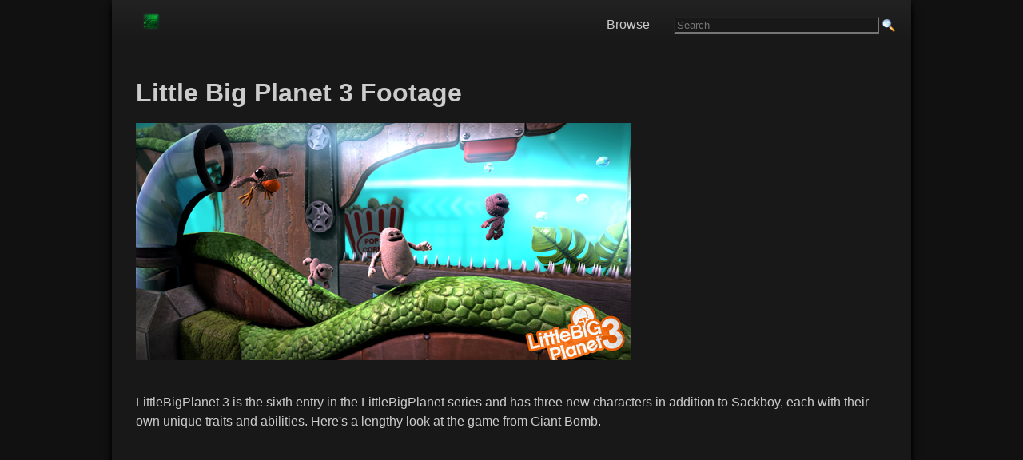

--- FILE ---
content_type: text/html; charset=UTF-8
request_url: https://www.gamingreality.com/2014/11/little-big-planet-3-footage.html
body_size: 13325
content:
<!DOCTYPE html>
<html dir='ltr' xmlns='http://www.w3.org/1999/xhtml' xmlns:b='http://www.google.com/2005/gml/b' xmlns:data='http://www.google.com/2005/gml/data' xmlns:datxboxa='https://www.google.com/2005/gml/data' xmlns:expr='http://www.google.com/2005/gml/expr'>
<head>
<link href='https://www.blogger.com/static/v1/widgets/2944754296-widget_css_bundle.css' rel='stylesheet' type='text/css'/>
<link href='https://blogger.googleusercontent.com/img/b/R29vZ2xl/AVvXsEjzCdXr2SzoHfBfn8P3U1Lk-ovibLUIkWNUq1as0tEHpuALzBhNqL_TdCTh85DTNDyt8yF2YQpGjrqjWGtvaGDBjeCF1y3vCD0d5dD3qlM3w5ZdrSXFGso3v_LyM5buO1lEdcqUy3VGWyQ/s0/favnew7.ico' rel='icon' type='image/x-icon'/>
<meta content='blogger' name='generator'/>
<link href='https://www.gamingreality.com/feeds/posts/default' rel='alternate' title='video games Atom' type='application/atom+xml'/>
<link href='https://www.gamingreality.com/feeds/posts/default?alt=rss' rel='alternate' title='video games - RSS' type='application/rss+xml'/>
<link href='https://www.blogger.com/feeds/2124868517484422583/posts/default' rel='service.post' title='video games - Atom' type='application/atom+xml'/>
<!--[if IE]><script type="text/javascript" src="https://www.blogger.com/static/v1/jsbin/2591933621-ieretrofit.js"></script> <![endif]-->
<meta content='http://www.gamingreality.com/2014/11/little-big-planet-3-footage.html' name='og:url:domain'/>
<!--[if IE]> <script> (function() { var html5 = ("abbr,article,aside,audio,canvas,datalist,details," + "figure,footer,header,hgroup,mark,menu,meter,nav,output," + "progress,section,time,video").split(','); for (var i = 0; i < html5.length; i++) { document.createElement(html5[i]); } try { document.execCommand('BackgroundImageCache', false, true); } catch(e) {} })(); </script> <![endif]-->
<meta content='english' name='language'/>
<meta content='width=device-width, initial-scale=1' name='viewport'/>
<meta content='telephone=no' name='format-detection'/>
<title>Little Big Planet 3 Footage - Video Games, Walkthroughs, Guides, News, Tips, Cheats</title>
<!-- Google +1 Button Code -->
<script src="https://apis.google.com/js/platform.js" async defer></script>

<!-- jquery -->
<script src="https://code.jquery.com/jquery-latest.min.js" async defer></script>

<!-- ads -->
<script async='async' data-ad-client='ca-pub-6327447448610217' src='https://pagead2.googlesyndication.com/pagead/js/adsbygoogle.js'></script>
<!-- old css removed -->  <style type="text/css"><!-- /*
<style id='page-skin-1' type='text/css'><!--
/*
----- GamingReality Responsive Theme by George K ----- Original theme by Lawny -----
/* Variable definitions
====================
*/
.showpageArea a {
text-decoration: underline;
}
input[type=text] {
background-color: #181818;
color: #CCC;
}
input[type=image] {
margin-bottom: -4px;
}
hr {
border-color: #444;
}
.showpageNum a {
text-decoration: none;
border: 1px solid #cccccc;
margin: 0 3px;
padding: 3px;
}
.showpageNum a:hover {
border: 1px solid #cccccc;
background-color: #cccccc;
}
.showpagePoint {
color: #333;
text-decoration: none;
border: 1px solid #cccccc;
background: #cccccc;
margin: 0 3px;
padding: 3px;
}
.showpageOf {
text-decoration: none;
padding: 3px;
margin: 0 3px 0 0;
}
.showpage a {
text-decoration: none;
border: 1px solid #cccccc;
padding: 3px;
}
.showpage a:hover {
text-decoration: none;
}
.showpageNum a:link, .showpage a:link {
text-decoration: none;
}
/* Adjust pre size for mobile devices */
@media screen and (max-width: 1000px) {
pre {
font-family: monospace, monospace;
font-size: 0.34em;
}
}
/* Style Add this social sharing buttons below post */
.addthis_toolbox {
clear: both;
min-width: 240px;
min-height: 22px;
padding-top: 8px;
padding-bottom: 5px;
padding-left: 8px;
border: 1px solid rgb(204, 204, 204);
background: url("https://blogger.googleusercontent.com/img/b/R29vZ2xl/AVvXsEiPvFfEOahVCHv3wAB-smU15biAW_LWz9aA1_6JQ7AkxpBDuxqU356QLS1Wz9lf7z3Bum-MqPWMpRNtTZZk0YywpNCNPGXokyJKqfz5wibnA4Mls4owCZuf0v0GNTtJKyH55KWHS86C609I/s1600/addthis-bg.png") repeat-x scroll left bottom white;
z-index: 100;
border-radius: 3px;
font-size: 0.1px;
}
.addthis_button_facebook_like {
width: 85px !important;
}
.addthis_button_tweet {
width: 95px !important;
}
.addthis_button_google_plusone {
width: 72px !important;
}
.addthis_button_pinterest_pinit {
width: 100px !important;
}
/* Mobile sharing button */
#at4m-dock a:link, .at4m-dock a:visited {
display: block;
border: none;
margin: 0;
padding-top: 0px;
padding-bottom: 15px;
height: 20px;
line-height: 20px;
text-align: center;
text-decoration: none;
text-shadow: none;
font-weight: bold;
color: #555;
cursor: pointer;
float: left;
font-size: 1em;
}
.at4m-dock-toggle {
height: 35px !important;
line-height: 35px !important;
}
.at4m-dock-toggle a {
height: 35px !important;
line-height: 35px !important;
}
* Control Ads */
/* Leaderboard  */
#leaderboard {
width: 100%;
padding-top: 15px;
margin-top: 15px;
}
/* Style Images */
img {
min-width: none !important;
max-width: 100%;
height: auto;
}
}
/* ////////// Style images MOBILE ////////// */
@media screen and (max-width: 1000px) {
img {
max-width: 100%;
height: auto;
}
}
/* Main Background & Font Size */
#navbar, .quickedit {
display: none;
}
body, .body-fauxcolumn-outer {
background-color: #111;
margin: 0;
font: 16px Arial, Georgia, Helvetica, Verdana, sans-serif;
font-weight: 400;
}
/* ////////// Main Content Font ////////// */
#outer-wrapper {
margin: 0 auto;
padding: 0;
text-align: left;
font-size: 1em;
color: #ccc;
}
/* ////////// Main Content Font mobile ////////// */
@media screen and (max-width: 1000px) {
#outer-wrapper {
margin: 0 auto;
padding: 0;
text-align: left;
font-size: 1em;
color: #ccc;
}
}
/* //////// Responsive Content Table Code //////// */
#responsive-table p {
margin: 5px;
}
#responsive-table a:link {
color: #ccc;
border: 0;
}
#responsive-table a:visited {
color: #ccc;
border: 0;
}
#responsive-table a:hover {
border: 0;
}
/* Main line Height */
#main-wrapper, #r-sidebar, #l-sidebar {
color: #CCC;
word-wrap: break-word;
overflow: hidden;
line-height: 1.5;
}
/* ////////// Main line height mobile ////////// */
@media screen and (max-width: 1000px) {
#main-wrapper, #r-sidebar, #l-sidebar {
color: #CCC;
word-wrap: break-word;
overflow: hidden;
line-height: 1.5;
}
}
#status-msg-wrap {
width: 250px;
text-align: left;
}
/* Links */
a:link {
font-size: 1em;
color: #108746;
text-decoration: none;
font-weight: normal;
bottom: 1px;
border-width: 0 0 1px;
border-style: solid;
}
a:visited {
color: #108746;
text-decoration: none;
font-weight: normal;
}
a:hover {
color: #24bc01;
text-decoration: none;
font-weight: normal;
border: 0px;
}
h1 {
font-size: 2.0em;
font: Arial, sans-serif;
color: #CCC;
}
h2 {
font-size: 1.5em;
color: #108746;
}
/* //// STYLE SUB HEADER TITLES //// */
h3 {
font-size: 1.2em;
color: #108746;
text-transform: uppercase;
}
/* ///// STYLE FRONT PAGE AND PAGE TITLES ///// */
h2 a:link {
color: #108746;
font-size: 1.1em;
line-height: 1.1em;
font-weight: bold;
}
h2 a:visited {
color: #108746;
}
h2 a:hover {
color: #108746;
text-decoration: none;
}
/* Style top search */
#search-box {
float: right;
padding-top: 14px;
}
/* ////////// SEARCH BOX MOBILE hidden until fixed both box and results page mobile ////////// */
@media screen and (max-width: 1000px) {
#search-box {
float: right;
padding-bottom: 5px;
display: none;
}
}
/* ////////// Main Title Font MOBILE ////////// */
@media screen and (max-width: 1000px) {
h1 {
font-size: 1.8em;
}
h2 {
font-size: 0.95em;
}
}
/* ///// SUB HEADER FONT SIZE MOBILE ///// */
@media screen and (max-width: 1000px) {
h2 {
font-size: 1.25em;
}
}
/* Main background and HTML css */
html {
height: 100%;
}
@media screen and (max-width: 1000px) {
html {
-webkit-text-size-adjust: 100%;
}
}
/* Main Content Wrapper - After Right menu Background */
#content-wrapper {
padding: 0;
width: 1000px;
max-width: 95%;
margin: 0 auto;
background: #181818;
overflow: hidden;
box-shadow: 0 2px 4px rgba(0,1,1,1.4), 0 10px 10px rgba(0,1,1,1.4);
}
/* ////////// CONTENT WRAPPER MOBILE + main content padding  ////////// */
@media screen and (max-width: 1000px) {
#content-wrapper {
padding: 0;
width: 100%;
min-width: 240px;
margin: 0 auto;
padding-left: 5px;
padding-right: 10px;
}
}
/* Inner Content Wrapper (Main content padding) */
#content-inner {
width: 95%;
height: 100%;
margin: 0 auto;
background: #181818;
padding-left: 10px;
}
/* ////////// INNER CONTENT WRAPPER MOBILE ////////// */
@media screen and (max-width: 1000px) {
#content-inner {
width: 95%;
height: 100%;
margin: 0 auto;
}
}
/* Wrapper Sidebar Currently Off */
#wrapper-sidebar {
position: relative;
width: 29%;
height: 100%;
float: right;
padding-left: 10px;
padding-bottom: 10px;
}
/* ////////// WRAPPER SIDEBAR MOBILE ////////// */
@media screen and (max-width: 1000px) {
#wrapper-sidebar {
position: relative;
width: 30%;
height: 560px;
float: right;
padding-left: 10px;
padding-bottom: 10px;
}
}
/* Main Wrapper */
#main-wrapper {
display: inline;
width: 100%;
background: #181818;
background-image: url('');
}
/* ////////// COMMENTSMOBILE ////////// */
@media screen and (max-width: 1000px) {
#commentsdiv {
font-size: 1.30em;
}
}
/* Custom Category Pages Status Message */
#main .status-msg-wrap {
width: 100%;
margin-bottom: 30px;
}
#main .status-msg-body {
font-size: 90%;
text-align: left;
width: auto;
}
#main .status-msg-border {
border: 0px;
opacity: 0;
}
/* Fix Header text overlapping */
#main-wrapper h1 {
line-height: 100%;
}
#main-wrapper h2 {
line-height: 100%;
}
/*
font:x-small arial;
font-size/* */
:
/**/
small;
font-size:
/**/
small;
*/ text-align:center;
}
/* Small text size */
small {
font-size: 0.8em;
font-weight: normal;
}
/* Around the web */
#aroundtheweb a {
color: #004881;
font-size: 0.95em;
font-weight: normal;
text-decoration: none;
}
/* Label Div */
#labeldiv {
line-height: 0px;
margin: 0px;
padding: 5px;
}
#labeldiv a {
font-weight: normal;
}
/* ////////// LABEL DIV MOBILE ////////// */
@media screen and (max-width: 1000px) {
#labeldiv {
line-height: 0px;
margin: 0px;
margin-top: 15px;
}
#labeldiv img {
min-width: 1% !important;
min-height: 1% !important;
}
#labeldiv a {
font-weight: normal;
font-size: 0.70em;
}
}
/* ////////// EDIT DIV MOBILE ////////// */
@media screen and (max-width: 1000px) {
#editdiv img {
min-width: 1% !important;
min-height: 1% !important;
}
}
#bottomdiv {
margin: 5px;
padding: 5px;
}
#bottomdiv a {
font-weight: normal;
}
a img {
border-width: 0;
}
/* /////////// Lists /////////// */
ul {
list-style-type: square;
list-style-image: url(https://blogger.googleusercontent.com/img/b/R29vZ2xl/AVvXsEg21meo3B8CwdjuklXCvbcHR1xZSAY1ucPhoGCHycWPK6PZCXmLBkBp0FbTnbuSGW0RUbpvx0UWiPP7kwLJfzDXr_kIqUTE3n0pAxPcqEbHlUBHDmboXQaq4jZIH-YFlp1FcEQ0-E54jsk/s0/list-icon.png);
}
ol {
list-style-type: decimal;
}
ul, ol {
margin-left: 0.5em;
padding-left: 0.5em;
margin-bottom: 0.5em;
margin-top: 0.5em;
}
li {
margin-bottom: 25px;
margin-top: 15px;
}
/* Right Menu Links
#rightmenudiv li a {
font-size: 0.90em;
font-weight: normal;
}
/* Paragraphs & Steps */
p {
margin-top: 10px;
margin-bottom: 35px;
}
#h-right {
float: right;
width: 450px;
margin: 0;
padding: 0;
}
#feedlnks {
font-size: 0.90em;
text-align: right;
padding: 0 0 3px;
}
/* Banner width here */
#banner * {
padding: 0;
margin: 0;
}
#banner {
padding: 0;
margin: 0px 0;
width: 390px;
height: 60px;
overflow: hidden;
}
#header {
width: 300px;
float: left;
margin: 0;
text-align: left;
color: #000;
overflow: hidden;
}
#header h1 {
margin: 5px 5px 0 0;
padding: 10px 20px 0 0;
line-height: 1em;
text-transform: capitalize;
font: normal normal 100%;
font-size: 1.2em;
}
#header-wrapper a {
color: #000;
text-decoration: none;
}
#header-wrapper a:hover {
color: #000;
}
#header .description {
text-transform: capitalize;
letter-spacing: .2em;
line-height: 1.1em;
font: normal normal 85%;
color: #000000;
}
/* ////////// Guides Menu MOBILE ////////// */
@media screen and (max-width: 1000px) {
#guides-text {
line-height: 5x;
margin: 0px;
margin-top: 15px;
}
#guides-text img {
min-width: 1% !important;
min-height: 1% !important;
}
#guides-text a {
font-weight: normal;
font-size: 0.70em;
}
}
/* Content Menu Lists DESKTOP */
#content-list ul {
max-width: 620px;
margin-top: 3px;
margin-bottom: 3px;
padding: 0;
list-style-position: inside;
}
#content-list li {
display: block;
border-bottom: 1px solid #181818;
margin: 0;
padding: 0;
}
#content-list a {
border: 0;
}
#content-list a:hover {
border: 0;
}
#content-list a:visited {
border: 0;
}
/* ////////// CONTENT Menu Mobile Links */
@media screen and (max-width: 1000px) {
#content-list li {
display: block;
border-bottom: 1px solid #181818;
margin: 0;
padding: 0;
}
}
#content-list li a {
display: block;
color: #ccc;
padding-top: 15px;
padding-bottom: 15px;
padding-left: 10px;
text-decoration: none;
font-weight: none background: #222;
/* For browsers that do not support gradients */
background: -webkit-linear-gradient(#222, #181818);
/* For Safari 5.1 to 6.0 */
background: -o-linear-gradient(#222, #181818);
/* For Opera 11.1 to 12.0 */
background: -moz-linear-gradient(#222, #181818);
/* For Firefox 3.6 to 15 */
background: linear-gradient(#222, #181818);
/* Standard syntax (must be last) */
}
#content-list li a:hover {
color: #CCC;
text-decoration: none;
background: #333;
/* For browsers that do not support gradients */
background: -webkit-linear-gradient(#333, #181818);
/* For Safari 5.1 to 6.0 */
background: -o-linear-gradient(#333, #181818);
/* For Opera 11.1 to 12.0 */
background: -moz-linear-gradient(#333;, #181818);
/* For Firefox 3.6 to 15 */
background: linear-gradient(#333, #181818);
/* Standard syntax (must be last) */
}
/* Sidebar Menu List */
#menu ul {
margin-top: 3px;
margin-bottom: 3px;
padding: 0;
list-style-type: none;
}
#menu li {
display: inline display:block;
margin-bottom: 0px;
margin-top: 0px;
margin-right: 15px;
border-bottom: 1px dotted #d2d1d1;
}
#menu li a {
color: #007dda;
text-decoration: none;
display: block;
padding: 10px 10px 10px 10px;
font-size: 0.90em;
font-weight: normal;
-webkit-text-size-adjust: 120%;
}
#menu li a:hover {
text-decoration: none;
background-color: #EDEDEF;
background: url("https://blogger.googleusercontent.com/img/b/R29vZ2xl/AVvXsEhbUTQFxt7bliQeqBEKmR_ZTearwFGZ-Kvg9xHlxcO2nz4Tu9KfSIFRyu8yHfd5bjYZh20ZcabovvQPZaz20kX4mxwRrEXsGe5RNhNJb5iUq5aU1oGj_nBM9zVLlyEQOf3CqCEUAoQespos/s1600/navbg.jpg");
}
.feed-icons {
padding: 13px 0 0 0;
margin: 0 1px -2px 0;
display: inline;
}
#srchfrm {
padding: 0px 0;
}
#btn {
background: #333;
color: #fff;
border: 1px solid #666;
font-size: 0.95em;
font-weight: bold;
}
#txtbx {
border: 1px solid #666;
font-size: 0.95em;
height: 25;
width: 170px;
}
/* Footer */
.bottom-footer a {
border: 0;
}
#foot {
font-size: 0.85em;
}
#foot a {
color: #1a1a1a;
text-decoration: none;
font-size: 0.85em;
font-weight: normal;
}
#foot-wrap {
color: #1a1a1a;
font-size: 11px width:100%x;
margin: 0 auto;
margin-top: 0px;
padding-bottom: 3px;
}
/* Sidebar Titles */
h3 {
display: block;
font-size: 1.15em;
-webkit-margin-before: 1em;
-webkit-margin-after: 1em;
-webkit-margin-start: 0px;
-webkit-margin-end: 0px;
font-weight: bold;
}
/* Posts */
.byline {
margin: 0 0 1.5em;
padding: 0 0 5px;
font-size: 0.95em;
color: #000;
border-bottom: 1px solid #ccc;
}
.date-header {
font-size: 0.95em;
font-family: Arial;
color: #888888;
.post-labels {
margin: 0px 0 0;
}
.post {
margin: .5em 0 1.5em;
padding-bottom: 1.5em;
}
.post h3 {
margin: 15px 0 0;
padding: 0 0 6px;
font-size: 1em;
font-weight: normal;
line-height: 1.4em;
color: #000;
text-transform: capitalize;
}
.post h3 a, .post h3 a:visited, .post h3 strong {
font-size: 1em;
text-decoration: none;
color: #000;
font-weight: normal;
}
.post h3 strong, .post h3 a:hover {
color: #000;
text-decoration: underline;
font-size: 1em;
}
.post-body {
margin: 0 0 .75em;
line-height: 1.6em;
}
.post-body blockquote {
line-height: 1.3em;
}
.post-footer {
border-top: 1px solid #CCC;
padding: 5px 0 0;
margin: .75em 0;
color: #000;
text-transform: uppercase;
letter-spacing: .1em;
font: normal normal 78%;
line-height: 1.4em;
}
.comment-link {
margin-left: .6em;
}
.post img {
padding: 4px;
border: 1px solid #ccc;
}
.post blockquote {
margin: 1em 20px;
}
.post blockquote p {
margin: .75em 0;
}
/* ////////// Comments ////////// */
#comments h4 {
margin: 5px 0;
font-weight: normal;
line-height: 1.4em;
color: #666;
}
.norm-comments, .authors-comments {
margin: 0 0 15px;
padding: 5px 10px;
line-height: 1.4em;
border: 1px solid #ccc;
}
.authors-comments {
background: #eee;
}
.resp {
margin: 0;
padding: 0;
font-weight: bold;
}
.comment-timestamp {
float: right;
font-size: 0.85em;
}
#comments-block {
margin: 1em 0 1.5em;
line-height: 1.6em;
}
#comments-block .comment-author {
margin: 0 0 5px;
float: left;
font-weight: bold;
}
#comments-block .comment-body {
margin: .25em 0 0;
padding: 2px 0 0;
clear: both;
}
#comments-block .comment-footer {
margin: -.25em 0 2em;
line-height: 1.4em;
text-transform: uppercase;
letter-spacing: .1em;
}
#comments-block .comment-body p {
margin: 0 0 .75em;
}
.deleted-comment {
font-style: italic;
color: gray;
}
#blog-pager-newer-link {
float: left'}
#blog-pager-older-link {
float:right;
}
#blog-pager {
text-align: center;
}
.feed-links {
clear: both;
line-height: 2.5em;
}
/* ////////// Sidebar Content //////////*/
.sidebar h2 {
margin: 1.5em 0 .75em;
padding: 1px 5px;
text-transform: uppercase;
letter-spacing: 0.1em;
font-size: 0.95em;
font-family: helvetica, Arial, Tahoma;
font-weight: bold;
color: #fff;
background: #222;
}
.sidebar {
color: #0000FF;
line-height: 1.5em;
}
.sidebar ul {
list-style: square;
margin: 0 0 0;
padding: 0 0 0;
color: #333;
}
.sidebar li {
margin: 0 0 0 15px;
padding: 0;
line-height: 1.5em;
}
.sidebar .widget, .main .widget {
margin: 0 0 0;
padding: 0 0 0;
}
.main .Blog {
border-bottom-width: 0;
}
/* ////////// Profile ////////// */
.profile-img {
float: left;
margin-top: 0;
margin-right: 5px;
margin-bottom: 5px;
margin-left: 0;
padding: 4px;
border: 1px solid #cccccc;
}
/* ////////// Poll Style ////////// */
/* Sidebar Content */
#Poll1 {
width: 220px;
background: #f4f4f4;
padding: 0 5px;
color: #000;
}
#Poll1 .resultBar {
color: #000000;
}
#Poll1 h2 {
text-align: center;
font-size: 110%;
color: #000;
font-family: arial;
font-weight: bold;
}
/* ////////// BOTTOM ////////// */
#bottom {
background: #CCC;
}
.profile-data {
margin: 0;
text-transform: uppercase;
letter-spacing: .1em;
font: normal normal 78% arial, helvetica, sans-serif;
color: #999;
font-weight: bold;
line-height: 1.6em;
}
.profile-datablock {
margin: .5em 0 .5em;
}
.profile-textblock {
margin: 0.5em 0;
line-height: 1.6em;
}
.profile-link {
font: normal normal 78% arial, helvetica, sans-serif;
text-transform: uppercase;
letter-spacing: .1em;
}
/* ////////// Footer ////////// */
.footer {
width: 900px;
background: #CCCCCC;
font-size: 0.85em;
margin: 0 auto;
padding: 0;
clear: both;
text-align: center;
color: #CCCCCC;
text-transform: uppercase;
letter-spacing: 0.1em;
border: 1px;
}
#footer a:link, #footer a:visited, #footer a:hover {
font-color: #CCC;
}
/* wireframe layout tweaks */
body#layout * {
margin: 0;
padding: 0;
}
body#layout, body#layout #header-wrapper, body#layout #nav-wrap, body#layout #content-inner, body#layout #footer {
width: 750px;
}
body#layout #main-wrapper, body#layout #header, body#layout #l-nav {
width: 40%;
}
body#layout #banner {
height: auto;
width: 80%;
}
body#layout #feedlnks, body#layout #r-nav, body#layout #ft {
display: none;
}
body#layout #content-wrapper {
padding: 10px 0 0;
}
body#layout #nav {
height: 40px;
}
body#layout #h-right {
width: 60%;
}

--></style>
<!-- ############ Responsive Navigation Menu ############-->
<style>

.header {
  background-color: #202020;
  box-shadow: 1px 1px 4px 0 rgba(0,0,0,.1);
  position: relative;
  width: 100%;
  z-index: 3;
      	/* For browsers that do not support gradients */
	background: -webkit-linear-gradient(#222, #181818);
	/* For Safari 5.1 to 6.0 */
	background: -o-linear-gradient(#222, #181818);
	/* For Opera 11.1 to 12.0 */
	background: -moz-linear-gradient(#222, #181818);
	/* For Firefox 3.6 to 15 */
	background: linear-gradient(#222, #181818);
	/* Standard syntax (must be last) */
}
 
.header ul {
  margin: 0;
  padding: 0;
  list-style: none;
  overflow: hidden;
}
  
  
.header li a {
  display: block;
  color: #CCC;
  padding: 5px 5px;
  text-decoration: none;
}
 
.header li a:hover,
.header .menu-btn:hover {
  background-color: rgba(0, 0, 0, 0.10);
}
  
  .header .logo {
      color: #CCC;
      display: block;
      float: left;
      font-size: 1.5em;
      padding: 5px 5px;
      text-decoration: none;
      border: 0;
    }
  
  
  .header .menu {
  clear: both;
  max-height: 0;
  padding-right: 20px;
  margin: 0 0 5px 0;
  transition: max-height .2s ease-out;
}
  

 
/* menu icon hamburger */
 
.header .menu-icon {
  cursor: pointer;
  display: inline-block;
  float: right;
  padding: 25px 20px;
  position: relative;
  user-select: none;
}
 
.header .menu-icon .navicon {
  background: #ccc;
  display: block;
  height: 2px;
  position: relative;
  transition: background .2s ease-out;
  width: 18px;
}
 
.header .menu-icon .navicon:before,
.header .menu-icon .navicon:after {
  background: #CCC;
  content: '';
  display: block;
  height: 100%;
  position: absolute;
  transition: all .2s ease-out;
  width: 100%;
}
 
.header .menu-icon .navicon:before {
  top: 5px;
}
 
.header .menu-icon .navicon:after {
  top: -5px;
}
 
/* menu btn */
 
.header .menu-btn {
  display: none;
}
 
.header .menu-btn:checked ~ .menu {
  max-height: 340px;
}
 
.header .menu-btn:checked ~ .menu-icon .navicon {
  background: transparent;
}
 
.header .menu-btn:checked ~ .menu-icon .navicon:before {
  transform: rotate(-45deg);
}
 
.header .menu-btn:checked ~ .menu-icon .navicon:after {
  transform: rotate(45deg);
}
 
.header .menu-btn:checked ~ .menu-icon:not(.steps) .navicon:before,
.header .menu-btn:checked ~ .menu-icon:not(.steps) .navicon:after {
  top: 0;
}
  
  /* Responsive Top Menu Style */
@media only screen and (max-width: 768px){
    .header ul{
        background-color: #202020;
    }  
    .header li a {
    padding: 15px;
    border-bottom: 1px dotted #ddd;
  
  }
}
 /* Desktop Top Menu Style */
@media only screen and (min-width: 768px) {
    .menu-wrapper{
        background: #202020;
        height: 55px;
        line-height: 32px;
        width: 100%;
      margin-bottom: 51x;
  	/* For browsers that do not support gradients */
	background: -webkit-linear-gradient(#222, #181818);
	/* For Safari 5.1 to 6.0 */
	background: -o-linear-gradient(#222, #181818);
	/* For Opera 11.1 to 12.0 */
	background: -moz-linear-gradient(#222, #181818);
	/* For Firefox 3.6 to 15 */
	background: linear-gradient(#222, #181818);
	/* Standard syntax (must be last) */
    }
  .header li {
    float: left;
  }
    .header .logo{
    line-height: 1;
    }
  .header li a {
    color: #CCC;
    padding: 0px 30px;
    border: 0px;
  
  }
  .header .menu {
    clear: none;
    float: right;
    max-height: none;
  }
  .header .menu-icon {
    display: none;
  }
}
  
</style>
<!-- End responsive nav menu -->
<!-- page level ads mobile -->
<!-- oldadspace -->
<script>
        $(document).ready(function() {
          $("a").each(function() {
            var i = $(this).attr("href");
            var n = i.replace(http://www.gamingreality, "https://www.gamingreality");
                              $(this).attr("href", function() {
              return n
            })
          })
        });
      </script>
<!-- oldadspace -->
<!-- oldadspace -->
<link href='https://www.blogger.com/dyn-css/authorization.css?targetBlogID=2124868517484422583&amp;zx=7049f82b-e62b-4209-9a00-55ef0ecf96ec' media='none' onload='if(media!=&#39;all&#39;)media=&#39;all&#39;' rel='stylesheet'/><noscript><link href='https://www.blogger.com/dyn-css/authorization.css?targetBlogID=2124868517484422583&amp;zx=7049f82b-e62b-4209-9a00-55ef0ecf96ec' rel='stylesheet'/></noscript>
<meta name='google-adsense-platform-account' content='ca-host-pub-1556223355139109'/>
<meta name='google-adsense-platform-domain' content='blogspot.com'/>

<!-- data-ad-client=ca-pub-6327447448610217 -->

</head>
<!-- 1 -->
<body>
<div id='fb-root'></div>
<script>(function(d, s, id) {
  var js, fjs = d.getElementsByTagName(s)[0];

Z
  if (d.getElementById(id)) {return;}
  js = d.createElement(s); js.id = id;
  js.src = "//connect.facebook.net/en_US/all.js#xfbml=1";
  fjs.parentNode.insertBefore(js, fjs);
}(document, 'script', 'facebook-jssdk'));</script>
<!-- Outer Wrapper -->
<div id='outer-wrapper'>
<!-- Main Site Wrapper -->
<div id='content-wrapper'>
<!-- Logo and Nav Menu Area -->
<div class='menu-wrapper'>
<header class='header'>
<a class='logo' href='https://www.gamingreality.com'><img alt='gamingreality' src='https://blogger.googleusercontent.com/img/b/R29vZ2xl/AVvXsEij9ez44DiYl-XvCpYOqsE0_uXDGIQDu9ZLSB2ptjMZ_MwITFMSQlCRf19CjcLEd1BaJWORUiedhQ5Et4u0fFj-xyu42d7kJO48qe6USa4nH8L1ZdXpohobbR6o6OiFPGUyvyiFw4vz1js/s0/logo-new2.png'/></a>
<input class='menu-btn' id='menu-btn' type='checkbox'/>
<label class='menu-icon' for='menu-btn'><span class='navicon'></span></label>
<ul class='menu'>
<li><a href='https://www.gamingreality.com/p/games.html'>Browse</a></li>
<li><form action="/p/search.html" >  
<input type="hidden" name="cx" value="partner-pub-6327447448610217:it1knt29dlp" />
<input type="hidden" name="cof" value="FORID:10" />
<input type="hidden" name="ie" value="ISO-8859-1" />
<input type="text" name="q" size="30" placeholder="Search" />
<input type="image" border="0" src="https://blogger.googleusercontent.com/img/b/R29vZ2xl/AVvXsEgj1-pwPZR2QMVgcxvs9ucfT14SXD8i44y42Ct57eqJjm-AfFAhfFjpdptsvgdTSQiSGOWbgduu9kwSIVURtCFlClP9h3vUp6qbfOv9dYjfe0jp-4KFSfFDfavvpJb5P9rIw1ARv-3Eo0uy/s1600/search.png" width="16" 
height="16" type="submit" class="submit" name="sa" value="Search" />
      </form></li>
</ul>
</header>
</div>
<!-- Logo and Nav Menu Area Ends -->
<div id='content-inner'>
<div id='crosscol-wrapper'>
<div></div>
<!-- Content Starts -->
<div id='main-wrapper'>
<!-- Leaderboard Area -->
<br/>
<div id='leaderboard'>
<!-- oldadspace -->
</div>
<!-- Main Content -->
<div class='main section' id='main'><div class='widget HTML' data-version='1' id='HTML2'>
<div class='widget-content'>
<!-- Mobile Nav -->
<script>

(function($) {

  $.fn.menumaker = function(options) {
      
      var cssmenu = $(this), settings = $.extend({
        title: "&nbsp;",
        format: "dropdown",
        sticky: false
      }, options);

      return this.each(function() {
        cssmenu.prepend('<div id="menu-button">' + settings.title + '</div>');
        $(this).find("#menu-button").on('click', function(){
          $(this).toggleClass('menu-opened');
          var mainmenu = $(this).next('ul');
          if (mainmenu.hasClass('open')) { 
            mainmenu.hide().removeClass('open');
          }
          else {
            mainmenu.show().addClass('open');
            if (settings.format === "dropdown") {
              mainmenu.find('ul').show();
            }
          }
        });

        cssmenu.find('li ul').parent().addClass('has-sub');

        multiTg = function() {
          cssmenu.find(".has-sub").prepend('<span class="submenu-button"></span>');
          cssmenu.find('.submenu-button').on('click', function() {
            $(this).toggleClass('submenu-opened');
            if ($(this).siblings('ul').hasClass('open')) {
              $(this).siblings('ul').removeClass('open').hide();
            }
            else {
              $(this).siblings('ul').addClass('open').show();
            }
          });
        };

        if (settings.format === 'multitoggle') multiTg();
        else cssmenu.addClass('dropdown');

        if (settings.sticky === true) cssmenu.css('position', 'fixed');

        resizeFix = function() {
          if ($( window ).width() > 768) {
            cssmenu.find('ul').show();
          }

          if ($(window).width() <= 768) {
            cssmenu.find('ul').hide().removeClass('open');
          }
        };
        resizeFix();
        return $(window).on('resize', resizeFix);

      });
  };
})(jQuery);

(function($){
$(document).ready(function(){

$(document).ready(function() {
  $("#cssmenu").menumaker({
    title: "&nbsp;",
    format: "multitoggle"
  });

  $("#cssmenu").prepend("<div id='menu-line'></div>");

var foundActive = false, activeElement, linePosition = 0, menuLine = $("#cssmenu #menu-line"), lineWidth, defaultPosition, defaultWidth;

$("#cssmenu > ul > li").each(function() {
  if ($(this).hasClass('active')) {
    activeElement = $(this);
    foundActive = true;
  }
});

if (foundActive === false) {
  activeElement = $("#cssmenu > ul > li").first();
}

defaultWidth = lineWidth = activeElement.width();

defaultPosition = linePosition = activeElement.position().left;

menuLine.css("width", lineWidth);
menuLine.css("left", linePosition);

$("#cssmenu > ul > li").hover(function() {
  activeElement = $(this);
  lineWidth = activeElement.width();
  linePosition = activeElement.position().left;
  menuLine.css("width", lineWidth);
  menuLine.css("left", linePosition);
}, 
function() {
  menuLine.css("left", defaultPosition);
  menuLine.css("width", defaultWidth);
});

});


});
})(jQuery);
</script>
</div>
<div class='clear'></div>
</div><div class='widget Blog' data-version='1' id='Blog1'>
<div class='blog-posts hfeed'>
<!--Can't find substitution for tag [defaultAdStart]-->

          <div class="date-outer">
        

          <div class="date-posts">
        
<div class='post-outer'>
<div class='post hentry'>
<div id='editdiv'>
<span class='item-control blog-admin pid-716969247'>
<a href='https://www.blogger.com/post-edit.g?blogID=2124868517484422583&postID=2762952499715757192&from=pencil' title='Edit Post'>
<img alt='' class='icon-action' height='18' src='//img2.blogblog.com/img/icon18_edit_allbkg.gif'/>
</a>
</span>
</div>
<a name='2762952499715757192'></a>
<h3 class='post-title entry-title'>
<h1>Little Big Planet 3 Footage</h1>
<div class='addthis_sharing_toolbox'></div>
</h3>
<div class='post-header'>
<div class='post-header-line-1'></div>
</div>
<div class='post-body entry-content' id='post-body-2762952499715757192'>
<div id='jobmiddlenew'>
<div id='adsense-target'><img alt="Little Big Planet 3 Footage" border="0" src="https://blogger.googleusercontent.com/img/b/R29vZ2xl/AVvXsEiajSZZMLzJUJ8c1O7tD_PXjYvwAI2muYSYqrZWKvT-b6Hi8P_1F0OdUF7zJPIqU9tJp_GNDPTyJP6wNCo4DnivnXmLakYyHuMwMmwRxc2r4awyil9G0Yxz48uzbeq7FBDAuj1zZA4SUxd5/s1600/littlebigplanet3.jpg" />
<br /><br />
<p>LittleBigPlanet 3 is the sixth entry in the LittleBigPlanet series and has three new characters in addition to Sackboy, each with their own unique traits and abilities. Here's a lengthy look at the game from Giant Bomb.</p>
<a name="more"></a><p>
<iframe allowfullscreen="" frameborder="0" height="380" src="//www.youtube.com/embed/lYEAofRisv8" width="620"></iframe></p><br /></div>
<script type='text/javascript'>
function insertAfter(addition,target) {
var parent = target.parentNode;
if (parent.lastChild == target) {
parent.appendChild(addition); 
} else {
parent.insertBefore(addition,target.nextSibling);
}
}
var adscont = document.getElementById("adsense-content");
var target = document.getElementById("adsense-target");
var linebreak = target.getElementsByTagName("br");
if (linebreak.length > 0){
insertAfter(adscont,linebreak[2]);
}
</script>
</div>
<br/>
<div style='clear: both;'></div>
</div>
<div class='post-footer'>
<div class='post-footer-line post-footer-line-1'><span class='post-comment-link'>
</span>
<span class='post-icons'>
<div id='editdiv'>
<span class='item-control blog-admin pid-716969247'>
<a href='https://www.blogger.com/post-edit.g?blogID=2124868517484422583&postID=2762952499715757192&from=pencil' title='Edit Post'>
<img alt='' class='icon-action' height='18' src='//img2.blogblog.com/img/icon18_edit_allbkg.gif'/>
</a>
</span>
</div>
</span>
</div>
<div class='post-footer-line post-footer-line-2'><span class='post-labels'>

Please share this page if it has helped you.
<div class='addthis_sharing_toolbox'></div>
</span>
</div>
<hr align='left' color='#b8b8b8' size='1' width='100%'/>
<br/>
<small><font color='#999' size='1'><i>Posted 11/18/14</i></font></small>
<div class='post-footer-line post-footer-line-3'></div>
</div>
</div>
<div class='comments' id='comments'>
<a name='comments'></a>
<div id='backlinks-container'>
<div id='Blog1_backlinks-container'>
</div>
</div>
</div>
</div>

        </div></div>
      
<!--Can't find substitution for tag [adEnd]-->
</div>
<div class='post-feeds'>
</div>
</div><div class='widget HTML' data-version='1' id='HTML3'>
<div class='widget-content'>
<!-- Facebook Code -->

<div id="fb-root"></div>
<script>(function(d, s, id) {
  var js, fjs = d.getElementsByTagName(s)[0];
  if (d.getElementById(id)) return;
  js = d.createElement(s); js.id = id;
  js.src = "//connect.facebook.net/en_US/sdk.js#xfbml=1&version=v2.5";
  fjs.parentNode.insertBefore(js, fjs);
}(document, 'script', 'facebook-jssdk'));</script>

<!-- Google Analytics Code -->

<script>
  (function(i,s,o,g,r,a,m){i['GoogleAnalyticsObject']=r;i[r]=i[r]||function(){
  (i[r].q=i[r].q||[]).push(arguments)},i[r].l=1*new Date();a=s.createElement(o),
  m=s.getElementsByTagName(o)[0];a.async=1;a.src=g;m.parentNode.insertBefore(a,m)
  })(window,document,'script','//www.google-analytics.com/analytics.js','ga');

  ga('create', 'UA-4377132-6', 'auto');
  ga('send', 'pageview');

</script>
</div>
<div class='clear'></div>
</div><div class='widget HTML' data-version='1' id='HTML1'>
<div class='widget-content'>
<!-- Youtube Resizer for Responsive Layout -->

<script type='text/javascript'>

(function ( window, document, undefined ) {

  /*
   * Grab all iframes on the page or return
   */
  var iframes = document.getElementsByTagName( 'iframe' );

  /*
   * Loop through the iframes array
   */
  for ( var i = 0; i < iframes.length; i++ ) {

    var iframe = iframes[i],

    /*
       * RegExp, extend this if you need more players
       */
    players = /www.youtube.com|player.vimeo.com/;

    /*
     * If the RegExp pattern exists within the current iframe
     */
    if ( iframe.src.search( players ) > 0 ) {

      /*
       * Calculate the video ratio based on the iframe's w/h dimensions
       */
      var videoRatio        = ( iframe.height / iframe.width ) * 100;
      
      /*
       * Replace the iframe's dimensions and position
       * the iframe absolute, this is the trick to emulate
       * the video ratio
       */
      iframe.style.position = 'absolute';
      iframe.style.top      = '0';
      iframe.style.left     = '0';
      iframe.width          = '100%';
      iframe.height         = '100%';
      
      /*
       * Wrap the iframe in a new <div> which uses a
       * dynamically fetched padding-top property based
       * on the video's w/h dimensions
       */
      var wrap              = document.createElement( 'div' );
      wrap.className        = 'fluid-vids';
      wrap.style.width      = '100%';
      wrap.style.position   = 'relative';
      wrap.style.paddingTop = videoRatio + '%';
      
      /*
       * Add the iframe inside our newly created <div>
       */
      var iframeParent      = iframe.parentNode;
      iframeParent.insertBefore( wrap, iframe );
      wrap.appendChild( iframe );

    }

  }

})( window, document );
</script>
</div>
<div class='clear'></div>
</div></div>
</div>
<!-- Ad at the bottom of index pages -->
<div id='r-sidebar'>
<div class='sidebar section' id='sidebar'><div class='widget HTML' data-version='1' id='HTML4'>
<script type='text/javascript'>
                var disqus_shortname = 'gamingreality';
                var disqus_blogger_current_url = "http://www.gamingreality.com/2014/11/little-big-planet-3-footage.html";
                if (!disqus_blogger_current_url.length) {
                    disqus_blogger_current_url = "http://www.gamingreality.com/2014/11/little-big-planet-3-footage.html";
                }
                var disqus_blogger_homepage_url = "http://www.gamingreality.com/";
                var disqus_blogger_canonical_homepage_url = "http://www.gamingreality.com/";
            </script>
<style type='text/css'>
                    #comments {display:none;}
                </style>
<script type='text/javascript'>
                    (function() {
                        var bloggerjs = document.createElement('script');
                        bloggerjs.type = 'text/javascript';
                        bloggerjs.async = true;
                        bloggerjs.src = '//'+disqus_shortname+'.disqus.com/blogger_item.js';
                        (document.getElementsByTagName('head')[0] || document.getElementsByTagName('body')[0]).appendChild(bloggerjs);
                    })();
                </script>
<style type='text/css'>
                    .post-comment-link { visibility: hidden; }
                </style>
<script type='text/javascript'>
                (function() {
                    var bloggerjs = document.createElement('script');
                    bloggerjs.type = 'text/javascript';
                    bloggerjs.async = true;
                    bloggerjs.src = '//'+disqus_shortname+'.disqus.com/blogger_index.js';
                    (document.getElementsByTagName('head')[0] || document.getElementsByTagName('body')[0]).appendChild(bloggerjs);
                })();
                </script>
</div></div>
<br/>
</div>
</div>
<!-- end content-inner -->
<!-- Footer -->
<div id='bottomdiv'>
<!-- bottom of index page -->
<!-- end bottom on index page-->
<!-- footer -->
<div class='bottom-footer'>
<table align='center' cellpadding='3' cellspacing='3' width='95%'><tr>
<td>
<br/>
<br/>
<form action="/p/search.html" >  
<input type="hidden" name="cx" value="partner-pub-6327447448610217:it1knt29dlp" />
<input type="hidden" name="cof" value="FORID:10" />
<input type="hidden" name="ie" value="ISO-8859-1" />
<input type="text" name="q" size="30" placeholder="Search" />
<input type="image" border="0" src="https://blogger.googleusercontent.com/img/b/R29vZ2xl/AVvXsEgj1-pwPZR2QMVgcxvs9ucfT14SXD8i44y42Ct57eqJjm-AfFAhfFjpdptsvgdTSQiSGOWbgduu9kwSIVURtCFlClP9h3vUp6qbfOv9dYjfe0jp-4KFSfFDfavvpJb5P9rIw1ARv-3Eo0uy/s1600/search.png" width="16" 
height="16" type="submit" class="submit" name="sa" value="Search" />
</form>
  <br/>
<a href='/p/contact.html'><small><font color='#777' face='arial' size='1'>Contact</font></small></a><font color='#777' size='1'> | </font>
<a href='/p/privacy-policy.html'><small><font color='#777' face='arial' size='1'>Privacy Policy</font></small></a><font color='#777' face='arial' size='1'> | </font>
<a href='#top'><small><font color='#777' face='arial' size='1'>Back to top</font></small></a>
<br/>
<font color='#777' face='arial' size='1'>&#169; 2023</font>
<a href='https://www.gamingreality.com'><small><font color='#777' face='Times New Roman' size='2'>gamingreality</font></small></a>
</td></tr></table>
</div>
</div>
</div>
<!-- end content-wrapper -->
</div>
</div>
<!-- end outer-wrapper -->
<br/><br/><br/>
<script type='text/javascript'>
var addthis_config = addthis_config||{};
addthis_config.data_track_clickback = false;
addthis_config.data_track_addressbar = false;
</script>

<!-- Start of StatCounter Code -->

<script type="text/javascript">
//<![CDATA[
var sc_project=5913556; 
var sc_invisible=1; 
var sc_security="2a1e8699"; 
var scJsHost = (("https:" == document.location.protocol) ? "https://secure." : "https://www.");
document.write("<sc"+"ript type='text/javascript' src='" + scJsHost+ "statcounter.com/counter/counter_xhtml.js'></"+"script>");
//]]>
</script>
<noscript><div class="statcounter"><a title="blogspot visitor" href="https://statcounter.com/blogger/" class="statcounter"><img class="statcounter" src="https://c.statcounter.com/5913556/0/2a1e8699/1/" alt="blogspot visitor" /></a></div></noscript>
<!-- End of StatCounter Code for Blogger / Blogspot -->

<!-- Addthis code -->
<!-- Go to www.addthis.com/dashboard to customize your tools -->
<script type="text/javascript" src="//s7.addthis.com/js/300/addthis_widget.js#pubid=ra-4de99acd50804b73"></script>



<script type="text/javascript" src="https://www.blogger.com/static/v1/widgets/3845888474-widgets.js"></script>
<script type='text/javascript'>
window['__wavt'] = 'AOuZoY7zW2EOqWbMcm9MzZIyfbi8vfV9NQ:1768711393290';_WidgetManager._Init('//www.blogger.com/rearrange?blogID\x3d2124868517484422583','//www.gamingreality.com/2014/11/little-big-planet-3-footage.html','2124868517484422583');
_WidgetManager._SetDataContext([{'name': 'blog', 'data': {'blogId': '2124868517484422583', 'title': 'gamingreality', 'url': 'http://www.gamingreality.com/2014/11/little-big-planet-3-footage.html', 'canonicalUrl': 'http://www.gamingreality.com/2014/11/little-big-planet-3-footage.html', 'homepageUrl': 'http://www.gamingreality.com/', 'searchUrl': 'http://www.gamingreality.com/search', 'canonicalHomepageUrl': 'http://www.gamingreality.com/', 'blogspotFaviconUrl': 'http://www.gamingreality.com/favicon.ico', 'bloggerUrl': 'https://www.blogger.com', 'hasCustomDomain': true, 'httpsEnabled': false, 'enabledCommentProfileImages': true, 'gPlusViewType': 'FILTERED_POSTMOD', 'adultContent': false, 'analyticsAccountNumber': '', 'encoding': 'UTF-8', 'locale': 'en', 'localeUnderscoreDelimited': 'en', 'languageDirection': 'ltr', 'isPrivate': false, 'isMobile': false, 'isMobileRequest': false, 'mobileClass': '', 'isPrivateBlog': false, 'isDynamicViewsAvailable': true, 'feedLinks': '\x3clink rel\x3d\x22alternate\x22 type\x3d\x22application/atom+xml\x22 title\x3d\x22gamingreality - Atom\x22 href\x3d\x22http://www.gamingreality.com/feeds/posts/default\x22 /\x3e\n\x3clink rel\x3d\x22alternate\x22 type\x3d\x22application/rss+xml\x22 title\x3d\x22gamingreality - RSS\x22 href\x3d\x22http://www.gamingreality.com/feeds/posts/default?alt\x3drss\x22 /\x3e\n\x3clink rel\x3d\x22service.post\x22 type\x3d\x22application/atom+xml\x22 title\x3d\x22gamingreality - Atom\x22 href\x3d\x22https://www.blogger.com/feeds/2124868517484422583/posts/default\x22 /\x3e\n\n\x3clink rel\x3d\x22alternate\x22 type\x3d\x22application/atom+xml\x22 title\x3d\x22gamingreality - Atom\x22 href\x3d\x22http://www.gamingreality.com/feeds/2762952499715757192/comments/default\x22 /\x3e\n', 'meTag': '', 'adsenseClientId': 'ca-pub-6327447448610217', 'adsenseHostId': 'ca-host-pub-1556223355139109', 'adsenseHasAds': false, 'adsenseAutoAds': false, 'boqCommentIframeForm': true, 'loginRedirectParam': '', 'isGoogleEverywhereLinkTooltipEnabled': true, 'view': '', 'dynamicViewsCommentsSrc': '//www.blogblog.com/dynamicviews/4224c15c4e7c9321/js/comments.js', 'dynamicViewsScriptSrc': '//www.blogblog.com/dynamicviews/2dfa401275732ff9', 'plusOneApiSrc': 'https://apis.google.com/js/platform.js', 'disableGComments': true, 'interstitialAccepted': false, 'sharing': {'platforms': [{'name': 'Get link', 'key': 'link', 'shareMessage': 'Get link', 'target': ''}, {'name': 'Facebook', 'key': 'facebook', 'shareMessage': 'Share to Facebook', 'target': 'facebook'}, {'name': 'BlogThis!', 'key': 'blogThis', 'shareMessage': 'BlogThis!', 'target': 'blog'}, {'name': 'X', 'key': 'twitter', 'shareMessage': 'Share to X', 'target': 'twitter'}, {'name': 'Pinterest', 'key': 'pinterest', 'shareMessage': 'Share to Pinterest', 'target': 'pinterest'}, {'name': 'Email', 'key': 'email', 'shareMessage': 'Email', 'target': 'email'}], 'disableGooglePlus': true, 'googlePlusShareButtonWidth': 0, 'googlePlusBootstrap': '\x3cscript type\x3d\x22text/javascript\x22\x3ewindow.___gcfg \x3d {\x27lang\x27: \x27en\x27};\x3c/script\x3e'}, 'hasCustomJumpLinkMessage': true, 'jumpLinkMessage': '\x3cb\x3eView More \xbb\x3c/b\x3e', 'pageType': 'item', 'postId': '2762952499715757192', 'postImageThumbnailUrl': 'https://blogger.googleusercontent.com/img/b/R29vZ2xl/AVvXsEiajSZZMLzJUJ8c1O7tD_PXjYvwAI2muYSYqrZWKvT-b6Hi8P_1F0OdUF7zJPIqU9tJp_GNDPTyJP6wNCo4DnivnXmLakYyHuMwMmwRxc2r4awyil9G0Yxz48uzbeq7FBDAuj1zZA4SUxd5/s72-c/littlebigplanet3.jpg', 'postImageUrl': 'https://blogger.googleusercontent.com/img/b/R29vZ2xl/AVvXsEiajSZZMLzJUJ8c1O7tD_PXjYvwAI2muYSYqrZWKvT-b6Hi8P_1F0OdUF7zJPIqU9tJp_GNDPTyJP6wNCo4DnivnXmLakYyHuMwMmwRxc2r4awyil9G0Yxz48uzbeq7FBDAuj1zZA4SUxd5/s1600/littlebigplanet3.jpg', 'pageName': 'Little Big Planet 3 Footage', 'pageTitle': 'gamingreality: Little Big Planet 3 Footage'}}, {'name': 'features', 'data': {}}, {'name': 'messages', 'data': {'edit': 'Edit', 'linkCopiedToClipboard': 'Link copied to clipboard!', 'ok': 'Ok', 'postLink': 'Post Link'}}, {'name': 'template', 'data': {'name': 'custom', 'localizedName': 'Custom', 'isResponsive': false, 'isAlternateRendering': false, 'isCustom': true}}, {'name': 'view', 'data': {'classic': {'name': 'classic', 'url': '?view\x3dclassic'}, 'flipcard': {'name': 'flipcard', 'url': '?view\x3dflipcard'}, 'magazine': {'name': 'magazine', 'url': '?view\x3dmagazine'}, 'mosaic': {'name': 'mosaic', 'url': '?view\x3dmosaic'}, 'sidebar': {'name': 'sidebar', 'url': '?view\x3dsidebar'}, 'snapshot': {'name': 'snapshot', 'url': '?view\x3dsnapshot'}, 'timeslide': {'name': 'timeslide', 'url': '?view\x3dtimeslide'}, 'isMobile': false, 'title': 'Little Big Planet 3 Footage', 'description': '  LittleBigPlanet 3 is the sixth entry in the LittleBigPlanet series and has three new characters in addition to Sackboy, each with their ow...', 'featuredImage': 'https://blogger.googleusercontent.com/img/b/R29vZ2xl/AVvXsEiajSZZMLzJUJ8c1O7tD_PXjYvwAI2muYSYqrZWKvT-b6Hi8P_1F0OdUF7zJPIqU9tJp_GNDPTyJP6wNCo4DnivnXmLakYyHuMwMmwRxc2r4awyil9G0Yxz48uzbeq7FBDAuj1zZA4SUxd5/s1600/littlebigplanet3.jpg', 'url': 'http://www.gamingreality.com/2014/11/little-big-planet-3-footage.html', 'type': 'item', 'isSingleItem': true, 'isMultipleItems': false, 'isError': false, 'isPage': false, 'isPost': true, 'isHomepage': false, 'isArchive': false, 'isLabelSearch': false, 'postId': 2762952499715757192}}]);
_WidgetManager._RegisterWidget('_HTMLView', new _WidgetInfo('HTML2', 'main', document.getElementById('HTML2'), {}, 'displayModeFull'));
_WidgetManager._RegisterWidget('_BlogView', new _WidgetInfo('Blog1', 'main', document.getElementById('Blog1'), {'cmtInteractionsEnabled': false}, 'displayModeFull'));
_WidgetManager._RegisterWidget('_HTMLView', new _WidgetInfo('HTML3', 'main', document.getElementById('HTML3'), {}, 'displayModeFull'));
_WidgetManager._RegisterWidget('_HTMLView', new _WidgetInfo('HTML1', 'main', document.getElementById('HTML1'), {}, 'displayModeFull'));
_WidgetManager._RegisterWidget('_HTMLView', new _WidgetInfo('HTML4', 'sidebar', document.getElementById('HTML4'), {}, 'displayModeFull'));
</script>
<script defer src="https://static.cloudflareinsights.com/beacon.min.js/vcd15cbe7772f49c399c6a5babf22c1241717689176015" integrity="sha512-ZpsOmlRQV6y907TI0dKBHq9Md29nnaEIPlkf84rnaERnq6zvWvPUqr2ft8M1aS28oN72PdrCzSjY4U6VaAw1EQ==" data-cf-beacon='{"version":"2024.11.0","token":"1927017599794d0699791c71843cbcb6","r":1,"server_timing":{"name":{"cfCacheStatus":true,"cfEdge":true,"cfExtPri":true,"cfL4":true,"cfOrigin":true,"cfSpeedBrain":true},"location_startswith":null}}' crossorigin="anonymous"></script>
</body>
</html>

--- FILE ---
content_type: text/html; charset=utf-8
request_url: https://www.google.com/recaptcha/api2/aframe
body_size: 266
content:
<!DOCTYPE HTML><html><head><meta http-equiv="content-type" content="text/html; charset=UTF-8"></head><body><script nonce="5OwFOxOGfahOBFNph9eStA">/** Anti-fraud and anti-abuse applications only. See google.com/recaptcha */ try{var clients={'sodar':'https://pagead2.googlesyndication.com/pagead/sodar?'};window.addEventListener("message",function(a){try{if(a.source===window.parent){var b=JSON.parse(a.data);var c=clients[b['id']];if(c){var d=document.createElement('img');d.src=c+b['params']+'&rc='+(localStorage.getItem("rc::a")?sessionStorage.getItem("rc::b"):"");window.document.body.appendChild(d);sessionStorage.setItem("rc::e",parseInt(sessionStorage.getItem("rc::e")||0)+1);localStorage.setItem("rc::h",'1768711396278');}}}catch(b){}});window.parent.postMessage("_grecaptcha_ready", "*");}catch(b){}</script></body></html>